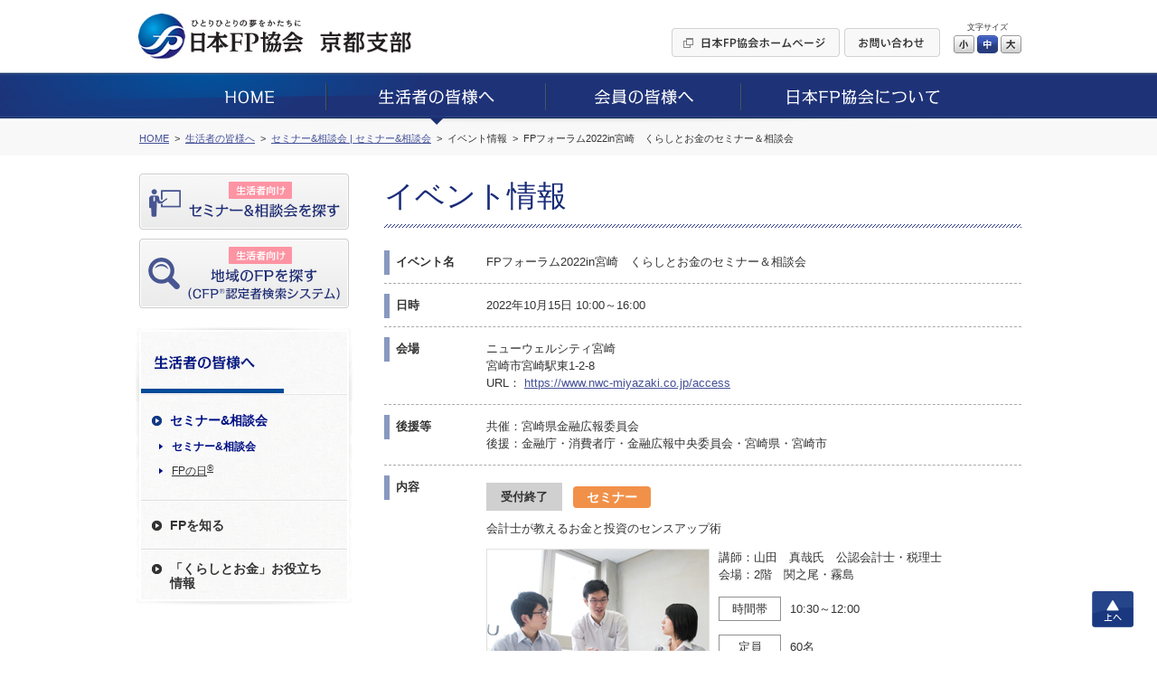

--- FILE ---
content_type: text/html; charset=UTF-8
request_url: https://jafp.or.jp/shibu/kyoto/seikatsu/seminar/detail/miyazaki/13
body_size: 8310
content:
<!DOCTYPE html>
<html lang="ja">
<head>




<meta charset="utf-8">
<title>京都支部イベント情報 | 日本FP協会kyoto </title>
<meta name="description" content="京都支部, kyoto block branch">





	<link media="all" type="text/css" rel="stylesheet" href="https://jafp.or.jp/shibu/bb/shared/css/common.css?1535935810" />
<meta http-equiv="X-UA-Compatible" content="IE=edge">
<meta name="viewport" content="width=device-width, initial-scale=1.0">
<link rel="shortcut icon" href="/shared/img/favicon.ico">

<script src="/shared/js/jquery-1.11.1.min.js"></script>
<script src="/shibu/bb/shared/js/common.js"></script>
<script src="/shared/js/analytics.js"></script>
<script src="/shared/js/userinsight.js"></script>
	<script type="text/javascript" src="https://jafp.or.jp/shibu/bb/shared/js/public_seikatsu_seminar.js?1481207692"></script>








</head>

<body>










<div class="f_pageArea">
<noscript>
<div class="f_noScript">当ウェブサイトは一部の機能にJavaScriptを使用しています。JavaScriptを有効にしてご覧ください。</div>
</noscript>

<header>
<div class="f_headerArea">
<div class="m_cmnFrame s_relative">
<div class="p_logo"><a href="/shibu/kyoto"><img src="/shibu/bb/shared/img/hd_logo.jpg" alt="ひとりひとりの夢をかたちに 日本FP協会"></a></div>
<div class="p_shibu"><a href="/shibu/kyoto"><img src="/shibu/bb/shared/img/hd_shibu_kyoto.gif" alt="京都支部"></a></div>
<div class="p_pcBtn">
<ul class="p_btnList">
<li><a href="/"><img class="c_over" src="/shibu/bb/shared/img/hd_btn_01.gif" width="186" height="32" alt="日本FP協会ホームページ"></a></li>
<li><a href="mailto:kyouto_bb@jafp.or.jp"><img class="c_over" src="/shibu/bb/shared/img/hd_btn_02.gif" width="106" height="32" alt="お問い合わせ"></a></li>
</ul>
<div class="p_fontSize">
<p>文字サイズ</p>
<ul>
<li class="c_over s_sizeS">小</li>
<li class="c_over s_sizeM s_selected">中</li>
<li class="c_over s_sizeL">大</li>
</ul>
</div><!--/p_fontSize-->
<div class="p_logoutBtn">
<form action="">
<input class="c_over" type="image" src="/shibu/bb/shared/img/hd_btn_logout.png" alt="Myページログアウト">
</form>
</div><!--/p_logoutBtn-->
</div><!--/p_pcBtn-->
<ul class="p_spBtn">
<li class="p_spMenuBtn"><img src="/shibu/bb/shared/img/sp_hd_btn_menu.png" width="40" height="38" alt="MENU"></li>
<li class="p_spMenuClose"><img src="/shibu/bb/shared/img/sp_hd_btn_close.png" width="40" height="38" alt="CLOSE"></li>
</ul>
</div><!--/m_cmnFrame-->
</div><!--/f_headerArea-->
</header>

<div class="f_megaMenuBg"></div>
<nav>
<div class="f_gnavi">
<div class="p_inner">
<div class="p_logout">
<div class="p_name"></div>
<div class="p_btn">
<form action="">
<input class="c_over" type="image" src="/shibu/bb/shared/img/sp_menu_btn_logout.png" width="127" alt="Myページログアウト">
</form>
</div>
</div><!--/p_logout-->
<ul class="p_spLink01">
<li class="js_seikatsuBtn"><a href="/shibu/kyoto/seikatsu/seminar/"><img src="/shibu/bb/shared/img/sp_menu_ico_01.png" width="30" alt=""><span class="seikatsu">生活者向け</span><br>セミナー&amp;相談会を探す</a></li>
<li class="js_onlySeikatsuBtn"><a class="js_showModal" href="#SearchModal"><img src="/shibu/bb/shared/img/sp_menu_ico_03.png" width="30" alt=""><span class="seikatsu">生活者向け</span><br>地域のFPを探す<small>（CFP<sup>®</sup>認定者検索システム）</small></a></li>
<li class="js_memberBtn"><a href="/shibu/kyoto/member/workshop/"><img src="/shibu/bb/shared/img/sp_menu_ico_02.png" width="30" alt=""><span class="member">会員向け</span><br>研修情報を探す</a></li>
</ul>
<ul class="p_main c_clearfix">
<li><a href="/shibu/kyoto"><img src="/shibu/bb/shared/img/gnavi_01.png" alt="HOME"></a></li>
<li>
<a href="/shibu/kyoto/seikatsu/"><img src="/shibu/bb/shared/img/gnavi_02.png" alt="生活者の皆様へ"></a>
	<div class="p_megaMenu">
	<div class="p_topLink"><a href="/shibu/kyoto/seikatsu/">生活者の皆様へ</a></div>
	<div class="m_colLayout s_megaMenu">
	<div class="p_column">
	<div class="p_categ">セミナー&amp;相談会</div>
	<ul><!--
	--><li><a href="/shibu/kyoto/seikatsu/seminar/">セミナー&amp;相談会</a></li><!--
	--><li><a href="http://fpday.jp/" target="_blank">FPの日<sup>®</sup></a></li><!--
	--></ul>
	<div class="p_categ">FPを知る</div>
	<ul><!--
	--><li><a href="/shibu/kyoto/seikatsu/aboutfp/">FP（ファイナンシャル・プランナー）とは</a></li><!--
	--><li><a href="/shibu/kyoto/seikatsu/aboutfp/performance/">FP資格について</a></li><!--
	--><li><a href="/shibu/kyoto/seikatsu/aboutfp/choose/">信頼できるFPの選び方</a></li><!--
	--><li><a class="js_showModal" href="#SearchModal">地域のFPを探す</a></li><!--
	--><li><a href="/shibu/kyoto/seikatsu/aboutfp/fee/">相談料の目安（有料相談）</a></li><!--
	--></ul>
	</div><!--/p_column-->
	<div class="p_column">
	<div class="p_categ">「くらしとお金」お役立ち情報</div>
	<ul><!--
	--><li><a href="/shibu/kyoto/seikatsu/life/">便利ツールで家計をチェック</a></li><!--
	--><li><a href="/shibu/kyoto/seikatsu/life/cost/">ライフイベントに必要な費用をチェック</a></li><!--
	--><li><a href="/know/info/news/" target="_blank">メールでお役立ち情報を受け取る</a></li><!--
	--><li><a href="/confer/kurashi_fp/tell/" target="_blank">FPに電話相談をする</a></li><!--
	--><li><a href="/shibu/kyoto/seikatsu/life/link/">「くらしとお金」のリンク集</a></li><!--
	--></ul>
	</div><!--/p_column-->
	</div><!--/m_colLayout-->
	</div><!--/p_megaMenu-->
</li>
<li><a href="/shibu/kyoto/member/"><img src="/shibu/bb/shared/img/gnavi_03.png" alt="会員の皆様へ"></a>
	<div class="p_megaMenu">
	<div class="p_topLink"><a href="/shibu/kyoto/member/">会員の皆様へ</a></div>
	<div class="m_colLayout s_megaMenu">
	<div class="p_column">
	<div class="p_categ">継続教育研修会</div>
	<ul><!--
	--><li><a href="/shibu/kyoto/member/workshop/">継続教育研修会一覧</a></li><!--
	--></ul>
	<div class="p_categ">その他イベント</div>
	<ul><!--
	--><li><a class="js_login" href="javascript:void(0);" data-form="myEventForm">その他イベント</a></li><!--
	--></ul>
	</div><!--/p_column-->
	<div class="p_column">
	<div class="p_categ">スタディ・グループ</div>
	<ul><!--
	--><li><a href="/tbb/?hojin_cd=926" target="_blank">スタディ・グループ</a></li><!--
	--></ul>
	</div><!--/p_column-->
	</div><!--/m_colLayout-->
	</div><!--/p_megaMenu-->
</li>
<li><a href="/shibu/kyoto/about/"><img src="/shibu/bb/shared/img/gnavi_04.png" alt="日本FP協会について"></a>
	<div class="p_megaMenu">
	<div class="p_topLink"><a href="/shibu/kyoto/about/">日本FP協会について</a></div>
	<div class="m_colLayout s_megaMenu">
	<div class="p_column">
	<div class="p_categ">日本FP協会とは </div>
	<ul><!--
	--><li><a href="/shibu/kyoto/about/overview/">日本FP協会の概要</a></li><!--
	--><li><a href="/shibu/kyoto/about/info/">支部情報</a></li><!--
	--><li><a href="/contact_us/" target="_blank">協会本部お問い合わせ先</a></li><!--
	--><li><a href="/shibu/kyoto/about/activity/">支部活動の紹介</a></li><!--
	--></ul>
	</div><!--/p_column-->
	</div><!--/m_colLayout-->
	</div><!--/p_megaMenu-->
</li>
</ul>
<ul class="p_spLink02">
<li><a href="/">日本FP協会ホームページ</a></li>
<li><a href="mailto:kyouto_bb@jafp.or.jp">お問い合わせ</a></li>
</ul>
<div class="p_spCloseBtn"><div class="p_btn">CLOSE</div></div>
</div><!--/p_inner-->
</div><!--/f_gnavi-->
<script>MAIN.gnaviCurrent();</script>
</nav>

<div class="f_breadcrumb">
<div class="m_cmnFrame">
<ol itemscope itemtype="http://schema.org/BreadcrumbList">
	<li itemprop="itemListElement" itemscope itemtype="http://schema.org/ListItem">
	<a href="/shibu/kyoto" itemprop="item"><span itemprop="name">HOME</span></a>
	<meta itemprop="position" content="1">
	</li>
	<li itemprop="itemListElement" itemscope itemtype="http://schema.org/ListItem">
	<a href="/shibu/kyoto/seikatsu/" itemprop="item"><span itemprop="name">生活者の皆様へ</span></a>
	<meta itemprop="position" content="2">
	</li>
	<li itemprop="itemListElement" itemscope itemtype="http://schema.org/ListItem">
	<a href="/shibu/kyoto/seikatsu/seminar/miyazaki/" itemprop="item"><span itemprop="name">セミナー&amp;相談会 | セミナー&amp;相談会</span></a>
	<meta itemprop="position" content="3">
	</li>
	<li itemprop="itemListElement" itemscope itemtype="http://schema.org/ListItem">
	<span itemprop="name">イベント情報</span>
	<meta itemprop="position" content="4">
	</li>
		<li itemprop="itemListElement" itemscope itemtype="http://schema.org/ListItem">
	<span itemprop="name">FPフォーラム2022in宮崎　くらしとお金のセミナー＆相談会</span>
	<meta itemprop="position" content="5">
	</li>
	</ol>
</div><!--/m_cmnFrame-->
</div><!--/f_breadcrumb-->

<div class="f_contentsArea c_clearfix">
<div class="m_cmnFrame s_relative">

<div class="f_sideArea">
<ul class="p_btnList">
<li class="js_seikatsuBtn"><a class="c_over" href="/shibu/kyoto/seikatsu/seminar/"><img src="/shibu/bb/shared/img/side_btn_01.png" alt="生活者向け セミナー&amp;相談会を探す"></a></li>
<li class="js_onlySeikatsuBtn"><a class="c_over js_showModal" href="#SearchModal"><img src="/shibu/bb/shared/img/side_btn_03.png" alt="生活者向け 地域のFPを探す（CFP®認定者検索システム）"></a></li>
<li class="js_memberBtn"><a class="c_over" href="/shibu/kyoto/member/workshop/"><img src="/shibu/bb/shared/img/side_btn_02.png" alt="会員向け 研修情報を探す"></a></li>
</ul>

<div class="p_logout">
<div class="p_name"></div>
<div class="p_btn">
<form action="">
<input class="c_over" type="image" src="/shibu/bb/shared/img/side_btn_logout.png" alt="Myページログアウト">
</form>
</div>
</div><!--/p_logout-->
<nav>
<div class="f_lnavi">
<h2><a href="/shibu/kyoto/seikatsu/"><img src="/shibu/bb/shared/img/side_categ_seikatsu.jpg" width="240" height="76" alt="生活者の皆様へ"></a></h2>
<div class="">
<ul class="p_linkList">
<li class="js_accordionArea" data-path="/shibu/kyoto/seikatsu/seminar/">
<div class="p_categ js_accordionBtn"><div>セミナー&amp;相談会</div></div>
<ul class="js_accordionContents">
<li><a href="/shibu/kyoto/seikatsu/seminar/">セミナー&amp;相談会</a></li>
<li><a href="http://fpday.jp/" target="_blank">FPの日<sup>®</sup></a></li>
</ul>
</li>
<li class="js_accordionArea" data-path="/shibu/kyoto/seikatsu/aboutfp/">
<div class="p_categ js_accordionBtn"><div>FPを知る</div></div>
<ul class="js_accordionContents">
<li><a href="/shibu/kyoto/seikatsu/aboutfp/">FP（ファイナンシャル・プランナー）とは</a></li>
<li><a href="/shibu/kyoto/seikatsu/aboutfp/performance/">FP資格について</a></li>
<li><a href="/shibu/kyoto/seikatsu/aboutfp/choose/">信頼できるFPの選び方</a></li>
<li><a class="js_showModal" href="#SearchModal">地域のFPを探す</a></li>
<li><a href="/shibu/kyoto/seikatsu/aboutfp/fee/">相談料の目安（有料相談）</a></li>
</ul>
</li>
<li class="js_accordionArea s_double" data-path="/shibu/kyoto/seikatsu/life/">
<div class="p_categ js_accordionBtn"><div>「くらしとお金」お役立ち<br>情報</div></div>
<ul class="js_accordionContents">
<li><a href="/shibu/kyoto/seikatsu/life/">便利ツールで家計をチェック</a></li>
<li><a href="/shibu/kyoto/seikatsu/life/cost/">ライフイベントに必要な費用をチェック</a></li>
<li><a href="/know/info/news/" target="_blank">メールでお役立ち情報を受け取る</a></li>
<li><a href="/confer/kurashi_fp/tell/" target="_blank">FPに電話相談をする</a></li>
<li><a href="/shibu/kyoto/seikatsu/life/link/">「くらしとお金」のリンク集</a></li>
</ul>
</li>
</ul>
</div><!--/p_inner-->
</div><!--/f_lnavi-->
<script>MAIN.lnaviCurrent();</script>
</nav></div><!--/f_sideArea-->

<main>
<div class="f_mainArea">

<h1 class="m_mainTitle">イベント情報</h1>

	<ul class="m_sectionList">
	<li>
		<div class="p_title">イベント名</div>
		<div class="p_content">FPフォーラム2022in宮崎　くらしとお金のセミナー＆相談会</div>
	</li>

	<li>
		<div class="p_title">日時</div>
		<div class="p_content">2022年10月15日 10:00～16:00</div>
	</li>

	<li>
		<div class="p_title">会場</div>
		<div class="p_content">
			<p>ニューウェルシティ宮崎<br>宮崎市宮崎駅東1-2-8</p>
											<p>URL： <a class="m_link c_breakall" target="_blank" href="https://www.nwc-miyazaki.co.jp/access">https://www.nwc-miyazaki.co.jp/access</a></p>
									</div>
	</li>

		<li>
		<div class="p_title">後援等</div>
		<div class="p_content">共催：宮崎県金融広報委員会　<br />
後援：金融庁・消費者庁・金融広報中央委員会・宮崎県・宮崎市</div>
	</li>
	
		<li>
		<div class="p_title">内容</div>
		<div class="p_content">
					<div class="m_eventInfo">
														<div class="p_accept s_finish">受付終了</div>
									
				<div class="p_categ s_seminar">セミナー</div>
				<p class="p_eventTitle">会計士が教えるお金と投資のセンスアップ術</p>

																									<div class="p_img"><img src="/shibu/kyoto/seikatsu/seminar/view/miyazaki/SEM_945_13_1.jpg" alt="会計士が教えるお金と投資のセンスアップ術画像"></div>
				
				<div class="p_detail">
					<p>
						講師：山田　真哉氏　公認会計士・税理士<br />
会場：2階　関之尾・霧島											</p>
										<dl>
													<dt>時間帯</dt>
							<dd>
								<span class="c_nowrap">10:30～12:00</span>
							</dd>
						
													<dt>定員</dt>
							<dd>60名</dd>
											</dl>
				</div><!--/p_detail-->
				<div style="clear: both;"></div>
			</div><!--/m_eventInfo-->
					<div class="m_eventInfo">
														<div class="p_accept s_finish">受付終了</div>
									
				<div class="p_categ s_seminar">セミナー</div>
				<p class="p_eventTitle">学ぼう！お金の使い方</p>

																									<div class="p_img"><img src="/shibu/kyoto/seikatsu/seminar/view/miyazaki/SEM_945_13_4.png" alt="学ぼう！お金の使い方画像"></div>
				
				<div class="p_detail">
					<p>
						【対象】小学生親子15組<br />
※親子でお申込みください。<br />
※参加されるお子様の人数は「同行者欄」に、お名前・ <br />
　学年は「その他要望欄」へ必ずご入力ください。<br />
<br />
講師：樫村　ひとみ氏　金融広報アドバイザー<br />
会場：2階　雲海											</p>
										<dl>
													<dt>時間帯</dt>
							<dd>
								<span class="c_nowrap">13:30～14:30</span>
							</dd>
						
													<dt>定員</dt>
							<dd>15組</dd>
											</dl>
				</div><!--/p_detail-->
				<div style="clear: both;"></div>
			</div><!--/m_eventInfo-->
					<div class="m_eventInfo">
														<div class="p_accept s_finish">受付終了</div>
									
				<div class="p_categ s_seminar">セミナー</div>
				<p class="p_eventTitle">初心者のためのNISA・iDeCoの活用術 〜今から始める、資産形成〜</p>

																									<div class="p_img"><img src="/shibu/kyoto/seikatsu/seminar/view/miyazaki/SEM_945_13_5.jpg" alt="初心者のためのNISA・iDeCoの活用術 〜今から始める、資産形成〜画像"></div>
				
				<div class="p_detail">
					<p>
						講師：藏屋　景子氏　AFP認定者<br />
会場：2階　雲海											</p>
										<dl>
													<dt>時間帯</dt>
							<dd>
								<span class="c_nowrap">15:00～16:00</span>
							</dd>
						
													<dt>定員</dt>
							<dd>30名</dd>
											</dl>
				</div><!--/p_detail-->
				<div style="clear: both;"></div>
			</div><!--/m_eventInfo-->
					<div class="m_eventInfo">
														<div class="p_accept s_finish">受付終了</div>
									
				<div class="p_categ s_consult">相談会</div>
				<p class="p_eventTitle">（午前の部）【個別相談会】CFP&#xAE;・AFP認定者による個別の無料体験相談会</p>

																									<div class="p_img"><img src="/shibu/kyoto/seikatsu/seminar/view/miyazaki/SEM_945_13_2.jpg" alt="（午前の部）【個別相談会】CFP&#xAE;・AFP認定者による個別の無料体験相談会画像"></div>
				
				<div class="p_detail">
					<p>
						確かな理念と信念に裏打ちされた日本FP協会認定のファイナンシャル・プランナー、CFP&#xAE;・AFP認定者による個別の無料体験相談会を行います。<br />
相談時間：1組当たり50分間<br />
会　　場：2階　竹・梅<br />
<br />
「お金のことをFP（ファイナンシャル・プランナー）に相談してみたいけど不安&hellip;」<br />
「ハードルが高そうで一歩踏み出せない&hellip;」<br />
<br />
この機会に、まずは無料で、宮崎で活動しているCFP&#xAE;・AFP認定者による個別相談を体験してみませんか？<br />
<br />
●ライフプラン（生活設計）　●住宅ローン　<br />
●老後の生活設計　●保険　　●貯蓄・資産運用　　　　<br />
●相続・贈与　　　●年金　　●不動産活用　など<br />
<br />
※可能な範囲でご相談内容に関する資料をお持ちください。											</p>
										<dl>
													<dt>時間帯</dt>
							<dd>
								<span class="c_nowrap">10:00～10:50</span> / <span class="c_nowrap">11:00～11:50</span>
							</dd>
						
													<dt>定員</dt>
							<dd>各時間帯4組　総数8組</dd>
											</dl>
				</div><!--/p_detail-->
				<div style="clear: both;"></div>
			</div><!--/m_eventInfo-->
					<div class="m_eventInfo">
														<div class="p_accept s_finish">受付終了</div>
									
				<div class="p_categ s_consult">相談会</div>
				<p class="p_eventTitle">（午後の部）【個別相談会】CFP&#xAE;・AFP認定者による個別の無料体験相談会</p>

																									<div class="p_img"><img src="/shibu/kyoto/seikatsu/seminar/view/miyazaki/SEM_945_13_3.jpg" alt="（午後の部）【個別相談会】CFP&#xAE;・AFP認定者による個別の無料体験相談会画像"></div>
				
				<div class="p_detail">
					<p>
						確かな理念と信念に裏打ちされた日本FP協会認定のファイナンシャル・プランナー、CFP&#xAE;・AFP認定者による個別の無料体験相談会を行います。<br />
相談時間：1組当たり50分間<br />
会　　場：2階　竹・梅<br />
<br />
「お金のことをFP（ファイナンシャル・プランナー）に相談してみたいけど不安&hellip;」<br />
「ハードルが高そうで一歩踏み出せない&hellip;」<br />
<br />
この機会に、まずは無料で、宮崎で活動しているCFP&#xAE;・AFP認定者による個別相談を体験してみませんか？<br />
<br />
●ライフプラン（生活設計）　●住宅ローン　<br />
●老後の生活設計　●保険　　●貯蓄・資産運用　　　　<br />
●相続・贈与　　　●年金　　●不動産活用　など<br />
<br />
※可能な範囲でご相談内容に関する資料をお持ちください。											</p>
										<dl>
													<dt>時間帯</dt>
							<dd>
								<span class="c_nowrap">13:00～13:50</span> / <span class="c_nowrap">14:00～14:50</span> / <span class="c_nowrap">15:00～15:50</span>
							</dd>
						
													<dt>定員</dt>
							<dd>各時間帯4組　総数12組</dd>
											</dl>
				</div><!--/p_detail-->
				<div style="clear: both;"></div>
			</div><!--/m_eventInfo-->
				</div>
	</li>
	
		<li>
		<div class="p_title">連絡事項等</div>
		<div class="p_content">事前のお申込みが必要です。<br />
受付期間：9月5日（月）〜10月7日（金）<br />
※定員になり次第締切ります。<br />
<br />
◆お申込み方法◆<br />
【インターネット】☆オススメ☆<br />
このサイトからお申込みできます。ページ最下部「セミナー＆相談会のお申込み」よりお申込みください。※同行者様がいらっしゃる場合は、「その他ご要望」の欄に同行者様の氏名・連絡先のご入力をお願いします。<br />
<br />
【メール】<br />
標題に10/15FPフォーラム参加希望と入力し、本文に参加希望のセミナー又は、相談会（相談内容と時間帯）参加される全員の氏名・電話番号を明記のうえ下記アドレスに送信してください。<br />
<br />
【FAX】<br />
下記の『チラシデータ』をクリックすると申込書付チラシを印刷することができます。<br />
必要事項を記入のうえ、FAX 092-771-0747に送信してください。<br />
<br />
なお、メールとFAXによるお申込みは着信時間による先着順となり、リアルタイムのお申込みではないため、既に定員になっていることがございます。その場合はご連絡を差し上げますので、あらかじめご了承ください。</div>
	</li>
	
		<li>
		<div class="p_title">その他</div>
		<div class="p_content">【注意事項】<br />
　1. 新型コロナウイルス感染症拡大防止のため、次の方はご参加できません。<br />
　　 (1)参加当日の体温が平熱と比べて高い方（受付で検温を実施します）。<br />
　　 (2)息苦しさ（呼吸困難）、強いだるさ、軽度であっても咳・咽頭痛などの症状がある方。<br />
　　 (3)PCR検査で新型コロナウイルス感染症陽性とされた人と濃厚接触のある方。<br />
　　 (4)海外へ渡航され開催日が国（厚生労働省）の定める入国後の自宅等待機期間中<br />
　　　（無症状の濃厚接触者も含みます）の方。<br />
　2. 参加者の氏名、連絡先は、必要がある場合には公的機関等へ提供されます。<br />
　3. マスクは必ず着用してください。<br />
　4. 咳エチケット、手洗い、消毒、ソーシャルディスタンスの確保にご協力をお願いします。<br />
　5. 感染防止のため、運営スタッフもマスクを着用します。<br />
　※イベントが中止される場合は、日本FP協会宮崎支部ホームページトップ画面でご案内しま<br />
　　すので当日必ずご確認ください。</div>
	</li>
	
															<li>
			<div class="p_title">チラシデータ</div>
			<div class="p_content">
			<div class="m_pdfImgLink">
								<div class="p_img"><img width="105" src="/shibu/kyoto/seikatsu/seminar/view/miyazaki/EVENT_945_13.png" alt="チラシ：FPフォーラム2022 in宮崎　くらしとお金のセミナー＆相談会"></div>
								<div class="p_link"><a class="m_link s_hasMark linkValid s_pdf" target="_blank" download="" href="https://jafp.or.jp/shibu/kyoto/seikatsu/seminar/view/miyazaki/EVENT_945_13.pdf?download=1">チラシ：FPフォーラム2022 in宮崎　くらしとお金のセミナー＆相談会（PDF/332.61KB）</a></div>
			</div>
			</div>
		</li>
	
	<li>
		<div class="p_title">お問合せ先</div>
		<div class="p_content">
			<p>日本FP協会九州ブロック　宮崎支部FPフォーラム受付担当（平日10:00〜17:00）</p>
			<p>TEL： 0120-725-012</p>
			<p>E-Mail： <a class="m_link c_breakall linkValid" href="mailto:miyazaki_bb@jafp.or.jp">miyazaki_bb@jafp.or.jp</a></p>
		</div>
	</li>
	</ul>

	<ul class="m_btnSet c_mb25">
																									
			<li><button class="m_enterBtn m_entryBtn s_w260 s_h60" disabled data-href="/shibu/kyoto/seikatsu/seminar/apply/miyazaki/13"><span>セミナー&amp;相談会のお申込み</span></button></li>
	
	</ul>

<div class="m_backLink"><a href="https://jafp.or.jp/shibu/kyoto/seikatsu/seminar/miyazaki/">一覧ページへ戻る</a></div>
</div><!--/f_mainArea-->
</main>

</div><!--/m_cmnFrame-->
</div><!--/f_contentsArea-->

<div class="f_pageTop"><a class="c_over" href="#">上へ</a></div>

<div style="clear:both;"></div><!-- IE9印刷不具合対策 -->

<footer>
<div class="f_footerArea">

<div class="p_area01">
<div class="m_cmnFrame">
<ul class="p_mainLinkList">
<li><a href="/shibu/kyoto">HOME</a></li>
<li><a href="/shibu/kyoto/seikatsu/">生活者の皆様へ</a></li>
<li><a href="/shibu/kyoto/member/">会員の皆様へ</a></li>
<li><a href="/shibu/kyoto/about/">日本FP協会について</a></li>
</ul>
</div><!--/m_cmnFrame-->
</div><!--/p_area01-->

<div class="p_area02">
<div class="m_cmnFrame">
<ul class="p_subLinkList"><!--
--><li><a href="/use/">ウェブサイトご利用条件</a></li><!--
--><li><a href="/privacy/">個人情報保護方針</a></li><!--
--><li><a href="/tokutei-privacy/">特定個人情報基本方針</a></li><!--
--><li><a href="/browser/">推奨環境</a></li><!--
--><li><a href="/about_jafp/caution/notes/">ご注意ください</a></li><!--
--></ul>
</div><!--/m_cmnFrame-->
</div><!--/p_area01-->

<div class="p_area03">
<div class="m_cmnFrame">
<p class="p_text"><img src="/shared/img/ft_logo_01.gif" width="29" height="19" alt="CFP®">、CFP<sup>®</sup>、CERTIFIED FINANCIAL PLANNER<sup>®</sup>、およびサーティファイド ファイナンシャル プランナー<sup>®</sup>は、米国外においてはFinancial Planning Standards Board Ltd.(FPSB)の登録商標で、FPSBとのライセンス契約の下に、日本国内においてはNPO法人日本FP協会が商標の使用を認めています。<br>
AFP、AFFILIATED FINANCIAL PLANNERおよびアフィリエイテッド ファイナンシャル プランナーは、NPO法人日本FP協会の登録商標です。</p>
<div class="p_copyright">Copyright Japan Association for Financial Planners, <br>ALL Rights Reserved.</div>
</div><!--/m_cmnFrame-->
</div><!--/p_area03-->

</div><!--/f_footerArea-->
</footer>


<div id="LoginModal" class="m_modal">
<div class="p_window s_login">
<div class="p_closeBtn"></div>
<form action="#" method="post" target="_blank">
<p class="m_text">これから先は、日本FP協会の会員専用ページです。<br>
会員の方は「Myページ」のIDとパスワードを入力してログインしてください。</p>
<div class="m_inlineSet">
<div class="s_w100">ID</div>
<div class="s_spBlock"><input class="m_textbox s_w250 s_spFull" type="text" name="" maxlength="80"></div>
</div>
<div class="m_inlineSet">
<div class="s_w100">パスワード</div>
<div class="s_spBlock"><input class="m_textbox s_w250 s_spFull" type="password" name="" maxlength="16"></div>
</div>
<ul class="m_btnSet">
<li><button class="m_enterBtn"><span>ログイン</span></button></li>
</ul>
</form>
<p class="c_taCenter"><a class="m_link" href="https://members.jafp.or.jp/chtml/w1/cmn/login/forget/"> ID、パスワードをお忘れの方</a></p>
</div>
</div><!--/m_modal-->

<div id="MaintenanceModal" class="m_modal">
<div class="p_window s_maintenance">
<div class="p_closeBtn"></div>
<p class="m_text">日本FP協会の会員専用ページは、<br>
現在、メンテナンス中です。<br>
そのため、これから先のご利用ができません。<br>
ご迷惑をお掛けしますが、ご了承ください。</p>
<p class="m_text">＜メンテナンス時間＞<br>
<span class="c_red">毎日AM5：00～AM6：00の1時間</span></p>
<ul class="m_btnSet">
<li><span class="m_cancelBtn js_modalClose">閉じる</span></li>
</ul>
</div>
</div><!--/m_modal-->
</div><!--/f_pageArea-->

<div id="SearchModal" class="m_modal">
<div class="p_window s_search">
<div class="p_closeBtn"></div>
<div class="p_title">ご利用条件に同意いただくとCFP<sup>®</sup>認定者を検索できます</div>
<h2 class="c_fontBold">［ ご利用条件 ］</h2>
<p>CFP<sup>®</sup>認定者検索システムは、CFP<sup>®</sup>認定者（ファイナンシャル・プランナー）自身により登録申請された情報を掲載しています。<BR>
当サービスはCFP<sup>®</sup>認定者へのFP相談や講演、執筆等の業務を依頼する際にご利用いただくことを目的としています。これらと異なる目的でのご利用はできませんのでご了承ください。特に、商用目的でのご利用は固くお断りいたします。なお、CFP<sup>®</sup>認定者への問い合わせやFP相談・講演依頼等の契約は、利用者とCFP<sup>®</sup>認定者間で行われるものであり、当協会はその内容等について責任を負う立場にありません。</p>
<BR>
<div class="m_linkBtn"><a href="/confer/search/cfp/guide.shtml" target="_blank">検索システムの詳しいご利用方法はこちら</a></div>
<ul class="m_btnSet s_alignLeft">
<!--
<li><span class="m_cancelBtn js_modalClose">同意しない</span></li>
-->
<li><a class="m_enterBtn s_w250 js_modalClose js_submitCfp" href="/confer/search/index" target="_blank"><span>同意した上でFPを探す</span></a></li>
</ul>
</div>
</div><!--/m_modal-->

<form class="js_submitCfp" action="/confer/search/index" accept-charset="utf-8" method="post">
<input name="submit_shibu_flg" value="1" type="hidden" id="form_submit_shibu_flg" />
<input name="prefecture_code" value="26" type="hidden" id="form_prefecture_code" />
</form>

<form action="https://jafp.or.jp/shibu/api/mypage/redirect?P=MYPAGE_TOP" id="myTopForm" accept-charset="utf-8" method="post"><input name="rm" value="s02showmen" type="hidden" id="form_rm" /></form>
<form action="https://jafp.or.jp/shibu/api/mypage/redirect?P=MYPAGE_EVENT" id="myEventForm" accept-charset="utf-8" method="post"><input name="rm" value="showhtml" type="hidden" id="form_rm" /></form>
<script type="text/javascript">
/* <![CDATA[ */
var google_conversion_id = 835418545;
var google_custom_params = window.google_tag_params;
var google_remarketing_only = true;
/* ]]> */
</script>
<script type="text/javascript" src="//www.googleadservices.com/pagead/conversion.js">
</script>
<noscript>
<div style="display:inline;">
<img height="1" width="1" style="border-style:none;" alt="" src="//googleads.g.doubleclick.net/pagead/viewthroughconversion/835418545/?guid=ON&amp;script=0"/>
</div>
</noscript>

<!-- Yahoo Code for your Target List -->
<script type="text/javascript" language="javascript">
/* <![CDATA[ */
var yahoo_retargeting_id = '2AIJVARF7A';
var yahoo_retargeting_label = '';
var yahoo_retargeting_page_type = '';
var yahoo_retargeting_items = [{item_id: '', category_id: '', price: '', quantity: ''}];
/* ]]> */
</script>
<script type="text/javascript" language="javascript" src="https://b92.yahoo.co.jp/js/s_retargeting.js"></script>

</body>
</html>
